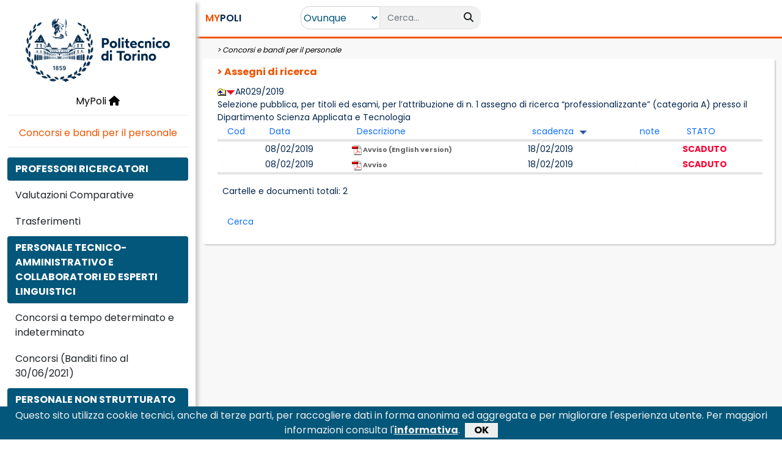

--- FILE ---
content_type: text/html
request_url: https://www.swas.polito.it/services/concorsi/assric.asp?id_documento_padre=164043&ordina=scadenza
body_size: 8412
content:
<!DOCTYPE html>
<html xmlns="http://www.w3.org/1999/xhtml" lang="it-IT">
<head>
	
	<!--[#HEADER_START#]-->
        <!-- Required meta tags 
        <meta charset="utf-8">-->
		<meta charset="iso-8859-1">
        <meta name="author" content="Politecnico di Torino">
        <meta name="copyright" content="Politecnico di Torino">
        <meta name="apple-mobile-web-app-title" content="Titolo">
        <meta name="viewport" content="width=device-width, initial-scale=1">
        <meta http-equiv="X-UA-Compatible" content="IE=edge">
        <!--Js GOOGLE Analytics e PINGDOM-->
        <script type="text/javascript" src="/_library/google.js"></script>
        <!--CSS Bootstrap-->
        <link href="https://cdn.jsdelivr.net/npm/bootstrap@5.0.1/dist/css/bootstrap.min.css" rel="stylesheet" integrity="sha384-+0n0xVW2eSR5OomGNYDnhzAbDsOXxcvSN1TPprVMTNDbiYZCxYbOOl7+AMvyTG2x" crossorigin="anonymous">
        <!--Font Awesome-->
        <script src="https://kit.fontawesome.com/6770daa39f.js" crossorigin="anonymous"></script>
        <!--CSS Nostro-->
        <link href="/_site/SwasTemplate2022/Css/Master.css?update=16122021" rel="stylesheet" />
        <link href="/_site/SwasTemplate2022/Css/Style.css?update=16122021" rel="stylesheet" />
         <!--JQuery-->
        <script src="https://code.jquery.com/jquery-3.6.0.js" integrity="sha256-H+K7U5CnXl1h5ywQfKtSj8PCmoN9aaq30gDh27Xc0jk=" crossorigin="anonymous"></script>
        <!--Js Autocomplete barra di ricerca-->
        <script src="/_site/SwasTemplate2022/Js/AutoComplete.js?update=16062022"></script>
		
		<!--Js CookieBar-->
		<script src="/_site/SwasTemplate2022/Js/CookieBar.js?update=09062022"></script>
		<!--CSS Cookiebar-->
		<link href="/_site/SwasTemplate2022/Css/jquery.cookiebar.css?update=09062022" rel="stylesheet" />		
		
        <title>Assegni di ricerca</title>
        <!--[#HEADER_END#]-->
	
	<!--Font Poppins-->
	<link href="https://fonts.googleapis.com/css2?family=Poppins:wght@400;500;600;700;800;900&display=swap" rel="stylesheet">
	
    <link href="/_site/bootstrap/css/generico.css?update=30102017v1" rel="stylesheet" type="text/css">
    <link href="/_site/bootstrap/css/interna2022.css?update=30102017v2" rel="stylesheet"  type="text/css">
    <link href="/_site/bootstrap/css/colori.css?update=30102017v1" rel="stylesheet" type="text/css">
    
    <link href="/images/_site/Show_TableDef.css" type="text/css" rel="stylesheet">
    
	<!--se nelle pagine interne ci sono dei custom js o css-->
	
    	
	

<script type="text/javascript">

/* -------------------------------- */	
function getDataReturnTextNativo(url, callback)
{ 
	
  var XMLHttpRequestObject = false; 

  if (window.XMLHttpRequest) {
    XMLHttpRequestObject = new XMLHttpRequest();
  } else if (window.ActiveXObject) {
    XMLHttpRequestObject = new 
     ActiveXObject("Microsoft.XMLHTTP");
  }

  if(XMLHttpRequestObject) {
    XMLHttpRequestObject.open("GET", url); 
    XMLHttpRequestObject.onreadystatechange = function() 
    {       
	  if (XMLHttpRequestObject.readyState == 4 && 
		XMLHttpRequestObject.status == 200 ) { 
	   /* alert('ok'+XMLHttpRequestObject.responseText);*/
		  callback(XMLHttpRequestObject.responseText); 
		  delete XMLHttpRequestObject;
		  XMLHttpRequestObject = null;
	  } 	  
    } 
    XMLHttpRequestObject.send(null); 
  }
}




    function popup(url) {
        floating = window.open(url, 'passaggio', 'toolbar=no,location=no,alwaysRaised=yes,z-lock=yes,resizable=no,status=yes,menubar=no,scrollbars=yes,width=359,height=346,screenX=435,screenY=0,left=435,top=0');
        floating.focus();
    }

    function popup_param(url, width, height) {
        floating = window.open(url, 'passaggio', 'toolbar=no,location=no,alwaysRaised=yes,z-lock=yes,resizable=no,status=yes,menubar=no,scrollbars=yes,width=' + width + ',height=' + height + ',screenX=435,screenY=350,left=435,top=0');
        floating.focus();
    }

    function popupwindow(url) {
        floating = window.open(url, 'nuovapopup', '');
        floating.focus();
    }
</script>    
	
	
	
	
		
		
	
</head>
    
    		



<body>
	
	

	
	<!--[#BODY1_START#]-->
	<div class="offcanvas offcanvas-start" tabindex="-1" id="offcanvas_Menu">
		<div class="offcanvas-header">
			<a href="https://www.polito.it/" title="Home Polito">
				<!-- <img id="img_logopoli" src="" style="width:180px" alt="Home Polito" />-->
			</a>
			
			<button type="button" class="btn-close text-reset" data-bs-dismiss="offcanvas" aria-label="Close"></button>
		</div>
		<div class="offcanvas-body">

			<div class="text-center">
				<!--<a class="LinkMenu" href="/intra/dotnet/MyPoli/Default.aspx">-->
				<a class="LinkMenu" href="https://mypoli.polito.it/MyPoli/Default.aspx">				
					MyPoli
					<i class="fas fa-home"></i>
				</a>
			</div>

			<hr class="Separator" />

			<div class="text-center">
				<a class="LinkHomeApplicazione" href="Concorsi e bandi per il personale">
					Concorsi e bandi per il personale						
				</a>
			</div>

			<div class="Contesto">
				
			</div>

			<hr class="Separator" />

			<!--[#BODY1_END#]-->
			<ul class="nav"><li class="nav-item col-12"><span class="btn w-100 MenuItem MenuItemActive" aria-current="page" ><div class="row"><div class="col-12"><span>PROFESSORI RICERCATORI</span></div></div></span></li><li class="nav-item col-12"><a class="btn w-100 MenuItem" aria-current="page" href="https://careers.polito.it/default.aspx?qualificaAggr=DO""><div class="row"><div class="col-12"><span>Valutazioni Comparative</span></div></div></a></li><li class="nav-item col-12"><a class="btn w-100 MenuItem" aria-current="page" href="https://careers.polito.it/default.aspx?qualifica=RU""><div class="row"><div class="col-12"><span>Trasferimenti</span></div></div></a></li><li class="nav-item col-12"><span class="btn w-100 MenuItem MenuItemActive" aria-current="page" ><div class="row"><div class="col-12"><span>PERSONALE TECNICO-AMMINISTRATIVO E COLLABORATORI ED ESPERTI LINGUISTICI</span></div></div></span></li><li class="nav-item col-12"><a class="btn w-100 MenuItem" aria-current="page" href="https://careers.polito.it/default.aspx?qualificaAggr=TA""><div class="row"><div class="col-12"><span>Concorsi a tempo determinato e indeterminato</span></div></div></a></li><li class="nav-item col-12"><a class="btn w-100 MenuItem" aria-current="page" href="/services/concorsi/persta.asp""><div class="row"><div class="col-12"><span>Concorsi (Banditi fino al 30/06/2021)</span></div></div></a></li><li class="nav-item col-12"><span class="btn w-100 MenuItem MenuItemActive" aria-current="page" ><div class="row"><div class="col-12"><span>PERSONALE NON STRUTTURATO</span></div></div></span></li><li class="nav-item col-12"><a class="btn w-100 MenuItem" aria-current="page" href="https://careers.polito.it/default.aspx?qualificaAggr=AR""><div class="row"><div class="col-12"><span>Assegni di Ricerca</span></div></div></a></li><li class="nav-item col-12"><a class="btn w-100 MenuItem" aria-current="page" href="/services/concorsi/collaborazioni.asp""><div class="row"><div class="col-12"><span>Collaborazioni esterne</span></div></div></a></li><li class="nav-item col-12"><a class="btn w-100 MenuItem" aria-current="page" href="/services/concorsi/incdid.asp""><div class="row"><div class="col-12"><span>Bandi per l'attribuzione di incarichi didattici</span></div></div></a></li><li class="nav-item col-12"><a class="btn w-100 MenuItem" aria-current="page" href="/services/concorsi/relatori.asp""><div class="row"><div class="col-12"><span>Selezioni per incarichi di relatore a convegni/seminari</span></div></div></a></li><li class="nav-item col-12"><a class="btn w-100 MenuItem" aria-current="page" href="/services/concorsi/fidcon.asp""><div class="row"><div class="col-12"><span>Consigliera/e di fiducia</span></div></div></a></li><li class="nav-item col-12"><span class="btn w-100 MenuItem MenuItemActive" aria-current="page" ><div class="row"><div class="col-12"><span></span></div></div></span></li><li class="nav-item col-12"><a class="btn w-100 MenuItem" aria-current="page" href="http://www.polito.it/ateneo/documenti/?id_documento_padre=123892""><div class="row"><div class="col-12"><span>Norme e Regolamenti per il personale </span></div></div></a></li></ul>
			<!--[#BODY2_START#]-->

		</div>
	</div>
	
	
	
	<div class="container-fluid FullHeight">
		<div class="row FullHeight">
			<div id="Menu" class="d-none d-xl-block col-xxl-2 col-xl-3 Menu">
				<div class="text-center">
					<div id="Logo">
						<a href="https://www.polito.it/" title="Home Polito">
							<img id="img_logopoli2" src="" class="img-fluid" width="80%" alt="Home Polito" />
						</a>
					</div>

					<!--<a class="LinkMenu" href="https://mypoli.polito.it/MyPoli/Default.aspx">-->
					<a class="LinkMenu" href="https://mypoli.polito.it/MyPoli/Default.aspx">
						MyPoli
						<i class="fas fa-home"></i>
					</a>
				</div>

				<hr class="Separator" />
	
     			<div class="text-center">
					<a class="LinkHomeApplicazione" href="/services/concorsi/default.asp">
						Concorsi e bandi per il personale
					</a>
				</div>

                <div class="Contesto">					
					
				</div>
                
                <hr class="Separator" />
                
                <!--[#BODY2_END#]-->
				<ul class="nav"><li class="nav-item col-12"><span class="btn w-100 MenuItem MenuItemActive" aria-current="page" ><div class="row"><div class="col-12"><span>PROFESSORI RICERCATORI</span></div></div></span></li><li class="nav-item col-12"><a class="btn w-100 MenuItem" aria-current="page" href="https://careers.polito.it/default.aspx?qualificaAggr=DO""><div class="row"><div class="col-12"><span>Valutazioni Comparative</span></div></div></a></li><li class="nav-item col-12"><a class="btn w-100 MenuItem" aria-current="page" href="https://careers.polito.it/default.aspx?qualifica=RU""><div class="row"><div class="col-12"><span>Trasferimenti</span></div></div></a></li><li class="nav-item col-12"><span class="btn w-100 MenuItem MenuItemActive" aria-current="page" ><div class="row"><div class="col-12"><span>PERSONALE TECNICO-AMMINISTRATIVO E COLLABORATORI ED ESPERTI LINGUISTICI</span></div></div></span></li><li class="nav-item col-12"><a class="btn w-100 MenuItem" aria-current="page" href="https://careers.polito.it/default.aspx?qualificaAggr=TA""><div class="row"><div class="col-12"><span>Concorsi a tempo determinato e indeterminato</span></div></div></a></li><li class="nav-item col-12"><a class="btn w-100 MenuItem" aria-current="page" href="/services/concorsi/persta.asp""><div class="row"><div class="col-12"><span>Concorsi (Banditi fino al 30/06/2021)</span></div></div></a></li><li class="nav-item col-12"><span class="btn w-100 MenuItem MenuItemActive" aria-current="page" ><div class="row"><div class="col-12"><span>PERSONALE NON STRUTTURATO</span></div></div></span></li><li class="nav-item col-12"><a class="btn w-100 MenuItem" aria-current="page" href="https://careers.polito.it/default.aspx?qualificaAggr=AR""><div class="row"><div class="col-12"><span>Assegni di Ricerca</span></div></div></a></li><li class="nav-item col-12"><a class="btn w-100 MenuItem" aria-current="page" href="/services/concorsi/collaborazioni.asp""><div class="row"><div class="col-12"><span>Collaborazioni esterne</span></div></div></a></li><li class="nav-item col-12"><a class="btn w-100 MenuItem" aria-current="page" href="/services/concorsi/incdid.asp""><div class="row"><div class="col-12"><span>Bandi per l'attribuzione di incarichi didattici</span></div></div></a></li><li class="nav-item col-12"><a class="btn w-100 MenuItem" aria-current="page" href="/services/concorsi/relatori.asp""><div class="row"><div class="col-12"><span>Selezioni per incarichi di relatore a convegni/seminari</span></div></div></a></li><li class="nav-item col-12"><a class="btn w-100 MenuItem" aria-current="page" href="/services/concorsi/fidcon.asp""><div class="row"><div class="col-12"><span>Consigliera/e di fiducia</span></div></div></a></li><li class="nav-item col-12"><span class="btn w-100 MenuItem MenuItemActive" aria-current="page" ><div class="row"><div class="col-12"><span></span></div></div></span></li><li class="nav-item col-12"><a class="btn w-100 MenuItem" aria-current="page" href="http://www.polito.it/ateneo/documenti/?id_documento_padre=123892""><div class="row"><div class="col-12"><span>Norme e Regolamenti per il personale </span></div></div></a></li></ul>
				<!--[#BODY3_START#]-->
               
			</div>
                
			<div id="Main" class="col-xxl-10 col-xl-9  container-fluid Main">
				
				<div id="Header" class="row">
					<div id="HeaderLeft" class="col-6 col-md-3 col-lg-2">

						<button type="button" id="ButtomHamburger" class="btn  d-xl-none" data-bs-toggle="offcanvas" data-bs-target="#offcanvas_Menu" aria-controls="offcanvas_Menu">
							<i class="fas fa-bars"></i>
						</button>

						<h5 id="MyPoliTitle" class="d-inline ms-1 ms-xxl-3">
							<!--<a href="https://mypoli.polito.it/MyPoli/Default.aspx">-->
							<a href="https://mypoli.polito.it/MyPoli/Default.aspx">							
								<span class="ColorOrange">MY</span>POLI
							</a>
						</h5>
					</div>

					<!--VISIBILE SOLO NEL VIEWPORT XS-->
					<div class="col-6 text-end d-sm-none">

					<!--[#BODY3_END#]-->
					<!--pannello (Office 365) vista small -->
						
						
					<!--[#BODY4_START#]-->

					</div>

                    <div class="col-xl-4 col-md-12 text-center">

                        <div id="SearchGroup" class="input-group">
                            <select id="ddl_AmbitoRicercaMyPoli" class="d-inline SearchSelect" onchange="return ChangeAmbitoMyPoliSearch()">
                                <option value="OVUNQUE">Ovunque</option>
								
                                <option value="RUBRICA">Rubrica</option>
                            </select>
                            <input id="txt_BarraRicercaMyPoli" type="text" class="form-control border-end-0 border SearchBox" placeholder="Cerca..."/>
                            <span class="input-group-append">
                                <button id="btn_RicercaMyPoli" type="button" class="btn SearchIcon" title="Effettua la ricerca" disabled="disabled" onclick="return MyPoliSearch()">
                                    <i class="fa fa-search"></i>
                                </button>
                            </span>
                        </div>

                    </div>
                    <div class="col-xl-6 text-center text-xl-end d-none d-sm-block">

                    <!--[#BODY4_END#]-->
                    <!-- pannello  (Office 365) vista full -->
						
						
                    <!--[#BODY5_START#]-->

                	</div>

                <!--POPUP DELLE NOTIFICHE-->
					<div class="modal fade" id="modal_NotificheAttivita" tabindex="-1" role="dialog" aria-labelledby="title_ElencoNotificheAttivita" aria-hidden="true">
						<div class="modal-dialog">
							<div class="modal-content">
								<div class="modal-header">
									<h5 class="modal-title" id="title_ElencoNotificheAttivita">Elenco notifiche</h5>
									<button type="button" class="btn-close" data-bs-dismiss="modal" aria-label="Chiudi"></button>
								</div>
								<div class="modal-body">
									<!--[#BODY5_END#]-->
									<div class="list-group list-group-flush">
										<div id="elencoNotifiche"></div>
									</div>
									<!--[#BODY6_START#]-->
								</div>
								<div class="modal-footer">
									<button type="button" class="btn ButtonActive col-12 Margin0" data-bs-dismiss="modal">Chiudi</button>
								</div>
							</div>
						</div>
					</div>

				</div>
				
				
				<div id="Content" class="col-12">
					<div id="Breadcrumb">
						<!--[#BODY6_END#]-->
						
						
							
						<!-- TITOLO SOTTO SEZIONE/APPLICAZIONE -->	
						
							&nbsp;&gt;&nbsp;<a href="/services/concorsi/default.asp">Concorsi e bandi per il personale</a>
						 

						<!-- TITOLO PAGINA -->
						
						<!--[#BODY7_START#]-->
					</div>
					
					<div class="BoxWithPadding">
						<div class="col-12">
							<span class="Title Padding0">
								<!--[#BODY7_END#]-->
															
										&nbsp;&gt;&nbsp;Assegni di ricerca
								<!--[#BODY8_START#]-->
							</span>
						</div>

						<!--[#BODY8_END#]-->
						
						<!--[#BODY9_START#]-->
						
						
					

					
                   
                  <table width="100%"  border="0"  cellpadding="0" cellspacing="0" bgcolor=""  ><tr valign="middle" ><td width="1"></td><td></td><td></td></tr><tr valign="top" ><td  valign="top" height="30" ><br />&nbsp;</td><td bgcolor="#FFFFFF"></td><td bgcolor="#FFFFFF" valign="top" width="100%" ><a href="/services/concorsi/assric.asp?id_documento_padre=162819"><img src="/images/browse/folder-up.gif" border="0" alt="UP" /></a><a href="/services/concorsi/assric.asp?id_documento_padre=164043"><img src="/images/browse/downred.gif" border="0" alt="Ordina per.." /></a><font class="polit3swas" >AR029/2019</font><br />Selezione pubblica, per titoli ed esami, per l’attribuzione di n. 1 assegno di ricerca “professionalizzante” (categoria A) presso il Dipartimento Scienza Applicata e Tecnologia<table width="100%" border="0" cellpadding="2" cellspacing="0" bgcolor="" ><tr ><td  height="20" ></td><td class="headbrowse" align="left"  valign="bottom" height="20" >&nbsp; <a href="/services/concorsi/assric.asp?id_documento_padre=164043&amp;ordina=Cod" >Cod</a></td><td class="headbrowse" align="left"  valign="bottom" height="20" >&nbsp; <a href="/services/concorsi/assric.asp?id_documento_padre=164043&amp;ordina=Data" >Data</a></td><td class="headbrowse" align="left"  valign="bottom" height="20" >&nbsp; <a href="/services/concorsi/assric.asp?id_documento_padre=164043&amp;ordina=Descrizione" >Descrizione</a></td><td class="headbrowse" align="left"  valign="bottom" height="20" >&nbsp; <a href="/services/concorsi/assric.asp?id_documento_padre=164043&amp;ordina=scadenza" >scadenza</a>&nbsp;&nbsp;<img src="/images/browse/down_arrow.gif" border="0" alt="Ordinato per SCADENZA" /></td><td class="headbrowse" align="left"  valign="bottom" height="20" >&nbsp; <a href="/services/concorsi/assric.asp?id_documento_padre=164043&amp;ordina=note" >note</a></td><td class="headbrowse" align="left"  valign="bottom" height="20" >&nbsp; <a href="/services/concorsi/assric.asp?id_documento_padre=164043&amp;ordina=STATO" >STATO</a></td></tr><tr align="center"  bgcolor="#E5E5E5"><td class="browse_separatore" height="1" colspan="7" valign="top"  ></td></tr><tr class="hrowbrowse"  ><td></td><td><img alt="" width="1" src="/images/browse/LINEA2.GIF" /><font class=hhmenu></font></td><td><img alt="" width="1" src="/images/browse/LINEA2.GIF" />08/02/2019</td><td><a  target="_blank" class="politable" href="/dotnet/WMHandler/download_doc.ashx?id=164089"><IMG SRC=/images/browse/icone/pdf.png                                                                           BORDER=0>&nbsp;Avviso (English version)<br><font class=hhmenu></font></a></td><td><img alt="" width="1" src="/images/browse/LINEA2.GIF" />18/02/2019</td><td><img alt="" width="1" src="/images/browse/LINEA2.GIF" />&nbsp;<B></B>&nbsp;</td><td><img alt="" width="1" src="/images/browse/LINEA2.GIF" /><FONT COLOR=#FF0033><B>SCADUTO</B></FONT></td></tr><tr class="rowbrowse" ><td></td><td><img alt="" width="1" src="/images/browse/LINEA2.GIF" /><font class=hhmenu></font></td><td><img alt="" width="1" src="/images/browse/LINEA2.GIF" />08/02/2019</td><td><a  target="_blank" class="politable" href="/dotnet/WMHandler/download_doc.ashx?id=164044"><IMG SRC=/images/browse/icone/pdf.png                                                                           BORDER=0>&nbsp;Avviso <br><font class=hhmenu></font></a></td><td><img alt="" width="1" src="/images/browse/LINEA2.GIF" />18/02/2019</td><td><img alt="" width="1" src="/images/browse/LINEA2.GIF" />&nbsp;<B></B>&nbsp;</td><td><img alt="" width="1" src="/images/browse/LINEA2.GIF" /><FONT COLOR=#FF0033><B>SCADUTO</B></FONT></td></tr><tr align="center" bgcolor="#E5E5E5"><td  class="browse_separatore" height="1" colspan="7" valign="top" ></td></tr><tr align="center" ><td></td><td class="footerbrowse" colspan="6" align="left"  style="line-height:50px;">Cartelle e documenti totali: 2<br />&nbsp;&nbsp;<a class="browse_btn" href="/services/concorsi/assric.asp?ID=164043&amp;ACTION=1&amp;RITORNO=%2Fservices%2Fconcorsi%2Fassric%2Easp%3Fid%5Fdocumento%5Fpadre%3D164043%26amp%3Bordina%3Dscadenza" >Cerca</a></td></tr></table></td></tr></table>


					</div>
				</div>
			</div>     
		</div>
	</div>




 <!--JS Bootstrap-->
        <script src="https://cdn.jsdelivr.net/npm/bootstrap@5.0.1/dist/js/bootstrap.bundle.min.js" integrity="sha384-gtEjrD/SeCtmISkJkNUaaKMoLD0//ElJ19smozuHV6z3Iehds+3Ulb9Bn9Plx0x4" crossorigin="anonymous"></script>

        
		<script language="javascript">
				$(document).ready(function() {
					if(window.location.hostname=='mypoli.polito.it' || window.location.hostname=='www.swas.polito.it') 
					{
						$("#img_logopoli").attr("src","/_site/SwasTemplate2022/Image/LogoPoli.svg");
						$("#img_logopoli2").attr("src","/_site/SwasTemplate2022/Image/LogoPoli.svg");	
					}
					else
						{
							$("#img_logopoli").attr("src","/_site/SwasTemplate2022/Image/LogoPoli_Test.svg");
							$("#img_logopoli2").attr("src","/_site/SwasTemplate2022/Image/LogoPoli_Test.svg");
						}
					
			//		
				});
		</script>
		<script language="javascript">
            //Funzione al caricamento della pagina
            $(document).ready(function () {
                //Inizializzo la barra di ricerca
				ImpostaMyPoliSearch();
                //Imposto il timer per l'aggiornamento periodico delle info utente
			//var numMinutiTimer =  (#NumMinutiAggiornamentoInfoUtente# *60*1000) + 60000;
				var numMinutiTimer = 60000;
				
				
            });

            //Funzione per aggionare le info dell'utente'
            function AggiornaInfoUtente() {
                var windowWidth = window.matchMedia("(max-width: 576px)"); //Breakpoint X-Small Boostrap
                if (windowWidth.matches) //Sono nella visualizzazione XS...aggiorno le info utente Small
					{						
						$('#btn_AggiornaInfoUtenteSmall').trigger('click'); 	
					}
                    
                else //Non sono nella visualizzazione XS...aggiorno le info utente
					{	
						var matricola = '';
						var NomeUtente = "";
						
						
						//if(!sessionStorage.hasOwnProperty("displayName"))
							//{
								$.ajax({
									type: "GET",
									url: "https://www.swas.polito.it/dotnet/wsOffice365/api/GetGwUser/" + matricola + "/MyPoli",
									contentType: "application/x-www-form-urlencoded"
								}).done(function(data) {							
									sessionStorage.setItem("displayName", data.displayName);     						
										//alert(sessionStorage.getItem("displayName"));
									$('#lbl_NomeUtenteSmall').text(data.displayName);
									$('#lbl_NomeUtente').text(data.displayName);									
								}).fail(function() {	
									sessionStorage.setItem("displayName", "NomeUtente"); 
									$('#lbl_NomeUtenteSmall').text("NomeUtente");
									$('#lbl_NomeUtente').text(NomeUtente);
								});								
							//}
						//else{
							//$('#lbl_NomeUtenteSmall').text(sessionStorage.getItem("displayName"));							
							//alert("giÃ  valorizzato");
						//}
												
						
						//if(!sessionStorage.hasOwnProperty("fotoUtente"))
							//{									
								$.ajax({
									type: "GET",
									url: "https://www.swas.polito.it/dotnet/wsOffice365/api/GetBase64Photo/" + matricola + "/MyPoli",
									contentType: "application/x-www-form-urlencoded"
								}).done(function(data) {	
									sessionStorage.setItem("fotoUtente", data); 
									$('#img_FotoUtenteSmall').attr('src', 'data:image/png;base64,' + data);
									$('#img_FotoUtente').attr('src', 'data:image/png;base64,' + data);
									
								}).fail(function() {	
									sessionStorage.setItem("fotoUtente", matricola+'.jpg'); 
									$('#img_FotoUtenteSmall').attr('src', '/badgeimg/' + sessionStorage.getItem("fotoUtente"));
									$('#img_FotoUtente').attr('src', '/badgeimg/' + sessionStorage.getItem("fotoUtente"));
								});
							//}
						//else{											
						//	$('#img_FotoUtenteSmall').attr('src', 'data:image/png;base64,' + sessionStorage.getItem("fotoUtente"));							
						//	$('#img_FotoUtente').attr('src', 'data:image/png;base64,' + sessionStorage.getItem("fotoUtente"));							
						//}
						
						$.ajax({
							type: "GET",
							url: "https://www.swas.polito.it/dotnet/wsOffice365/api/GetO365InboxInfo/" + matricola + "/MyPoli",
							contentType: "application/x-www-form-urlencoded"
						}).done(function(data) {
							debugger;
							$('#lbl_TotaleMailNonLetteSmall').text(data.UnreadItemCount);
							$('#lbl_TotaleMailNonLette').text(data.UnreadItemCount);							
						}).fail(function() {							
							$('#lbl_TotaleMailNonLetteSmall').text('0');							
							$('#lbl_TotaleMailNonLette').text('0');							
						});
						
						
						$.ajax({
							type: "GET",
							url: "https://www.swas.polito.it/_site/notifiche.asp?matr=" + matricola,
							contentType: "application/x-www-form-urlencoded"
						}).done(function(data) {
							debugger;							
							var myArray = data.split("|||");
							$('#elencoNotifiche').html(myArray[1]);
							$('#lbl_TotaleAttivitaSmall').html(myArray[0]);
							$('#lbl_TotaleAttivita').html(myArray[0]);							
						}).fail(function() {							
							$('#elencoNotifiche').text('');
							$('#lbl_TotaleAttivitaSmall').html('0');
							$('#lbl_TotaleAttivita').html('0');
						});
						
					}
					
            }

            //Funzione per inizializzare la barra di ricerca
            function ImpostaMyPoliSearch() {
                //Imposto 'Applicazioni' come ambito di ricerca
                $("#ddl_AmbitoRicercaMyPoli").val("APPLICAZIONI").change();
                //Svuoto la barra di ricerca
                $('#txt_BarraRicercaMyPoli').val('');
                //Disabilito il pulsante di ricerca
                $("#btn_RicercaMyPoli").prop("disabled", true);
                //Attivo il suggest sulla barra di ricerca
				
					$("#ddl_AmbitoRicercaMyPoli").val("OVUNQUE").change();
				
            }

            //Funzione per cambiare il comportamento della barra di ricerca in base all'ambito di ricerca selezionato
            function ChangeAmbitoMyPoliSearch() {
                var ambitoRicerca = ddl_AmbitoRicercaMyPoli.value
                if (ambitoRicerca != "APPLICAZIONI")
                {
                    //Rimuovo il suggest sulla barra di ricerca
                    $('#txt_BarraRicercaMyPoli').removeClass("autocomplete-field")
                    //Aggiungo l'evento onkeypress che effettua la ricerca su pagine esterne
                    $('#txt_BarraRicercaMyPoli').attr('onkeypress', 'return ClickButton(event,\'btn_RicercaMyPoli\')');
                    //Abilito il pulsante di ricerca
                    $("#btn_RicercaMyPoli").prop("disabled", false);
                }
                else
                {
                    //Aggiungo il suggest sulla barra di ricerca
                    $('#txt_BarraRicercaMyPoli').addClass("autocomplete-field")
                    //Rimuovo l'evento onkeypress
                    $('#txt_BarraRicercaMyPoli').attr('onkeypress', '');
                    //Disabilito il pulsante di ricerca
                    $("#btn_RicercaMyPoli").prop("disabled", true);
                }

            }

            //Funzione per cliccare un determinato pulsante quando viene premuto il tasto Invio
            function ClickButton(e, buttonid) {
                var evt = e ? e : window.event;
                var bt = document.getElementById(buttonid);
                if (bt) {
                    if (evt.keyCode == 13) {
                        bt.click();
                        return false;
                    }
                }
            }

            //Funzione per effettuare la ricerca
            function MyPoliSearch() {
                var ambitoRicerca = ddl_AmbitoRicercaMyPoli.value;
                var testoRicerca = txt_BarraRicercaMyPoli.value;
                switch (ambitoRicerca) {
                    case 'OVUNQUE':
                        window.location.href = 'https://www.polito.it/search/?lang=it&search_placeholder=argomenti+o+persone&q=' + testoRicerca;
                        break;
                    case 'APPLICAZIONI':
                        window.location.href = '/intra/dotnet/MyPoli/RisultatiRicerca.aspx?testoRicerca=' + testoRicerca;
                        break;
                    case 'RUBRICA':
                        window.location.href = '/rubrica/list.asp?lang=it&freetext=' + testoRicerca;
                        break;
                }
                return false;
            }

        </script>

        <!--[#BODY9_END#]-->


</body>
</html>




--- FILE ---
content_type: text/css
request_url: https://www.swas.polito.it/_site/SwasTemplate2022/Css/Style.css?update=16122021
body_size: 3024
content:
html, body {
    height: 100%;
    margin:0;
}

body {
    font-family: 'Poppins', sans-serif !important;
    font-size: 100%;
    color: #04264c;
}

/*Inizio stile classi comuni*/
.ColorOrange {
    color: #ef5400;
}

.ButtonActive, .ButtonActive:hover {
    background-color: #03577A;
    color: #fff
}

.Title {
    color: #ef5400;
    font-weight: bold;
    display: block;
    margin-bottom: 10px;
    padding: 0 15px;
    font-size:16px;
}

.TitleBlu {
    color: #03577A;
    font-weight: bold;
    display: block;
    margin-bottom: 10px;
    padding: 0 15px;
}

.Subtitle {
    color: #03577A;
    font-weight: bold;
    display: block;
    margin-bottom: 5px;
    font-size: 12px;
    text-align: left;
}

.LinkSubtitle {
    color: #03577A;
    font-weight: bold;
    display: block;
    margin-bottom: 5px;
    font-size: 13px;
    text-align: left;
    text-decoration: none;
}

.LinkSubtitle:hover {
    text-decoration: underline;
    color: #03577A;
}

.BoxWithPadding {
    background-color: #fff;
    border-color: #cecece;
    box-shadow: 2px 2px 2px 0px #cecece;
    border-radius: .25rem;
    height: 100%;
    padding:10px 20px;
}

.Padding0 {
    padding: 0 !important;
}

.PaddingLeftRight10 {
    padding: 0 5px;
}

.PaddingTop5 {
    padding-top: 5px;
}

.PaddingBottom5 {
    padding-bottom: 5px;
}

.PaddingBottom10 {
    padding-bottom: 10px;
}

.Margin0 {
    margin: 0;
}

.MarginLeft5 {
    margin-left: 5px;
}

.MarginBottom7 {
    margin-bottom: 7px;
}

.TextJustify {
    text-align: justify;
}

.PanelIndicazioni
{
    padding:0 15px 100px 15px;
    font-size:14px;
    font-style:italic;
}

.FontItalic
{
    font-style:italic;
}

/*Inizio stile link e ul per gli elenchi delle funzionalità all'interno dell'applicazione*/
.ElencoFunzionalita {
    line-height: 25px;
}

.ElencoFunzionalita ul
{
    line-height:30px;
}

.ElencoFunzionalita a {
	font-weight: bold !important;
	text-decoration: none !important;
	color: #337ab7;
}

.ElencoFunzionalita a:hover {
    text-decoration: underline !important;
}

.ElencoFunzionalita .BadgePoli
{
	margin:0 5px;
}

/*Inizio stile GridView Devexpress*/
.GridPoli .card-header, .GridPoli .card-header .dxeBase {
    color: #337ab7 !important;
    font-weight: bold !important;
    font-size: 15px !important;
}

.GridPoli .card-header .dxpnlControl
{
	font:inherit !important;
}

.GridPoli .dxbs-table th, .GridPoli .dxbs-table th a { /*Colore dei nomi di colonna nelle grid*/
    color: #337ab7;
	text-decoration:none;
}

.GridPoli .dxbs-table th a:hover
{
	text-decoration:underline;
}

.GridPoli .dx-dropdown-menu /*Dropdown dei filtri nelle grid*/ {
    font-size: 14px;
}

.GridPoli .btn-link, .btn-link:hover {
    color: #337ab7;
	opacity:1 !important;
}

.GridPoli .page-item.active .page-link {
    background-color: #337ab7;
}

.GridPoli .dropdown-item.active, .dropdown-item:active {
    background-color: #337ab7;
}

.GridPoli button.active {
    background-color: #e0a800 !important;
}

/*Inizio stile FormLayout Devexpress*/
.FormPoli .card-header{
	color: #337ab7 !important;
    font-weight: bold;
    font-size: 15px;
}

.FormPoli .dxbs-fl-gd
{
	padding:0;
}

.FormPoliDettaglioSmall .dxbs-fl-gd {
    margin-bottom: 0;
}

.FormPoliDettaglioSmall .card {
    margin-bottom: 0;
    border-bottom: none;
    border-bottom-left-radius: 0;
    border-bottom-right-radius: 0;
}

.FormPoliDettaglioSmall .dxbs-form-group, .FormPoliDettaglioEsteso .dxbs-form-group
{
	margin-bottom:0;
}

.FormPoliDettaglioEsteso .accordion-item {
    border-radius: 0 !important;
    border-top: none;
}


.FormPoliDettaglioEsteso .accordion-button {
    background: none;
    font-weight: normal;
    box-shadow: none;
    color: #337ab7;
    padding: 0.75rem 1rem;
}

.FormPoliDettaglioEsteso .accordion-button:hover span {
    text-decoration:underline;
}

/*Inizio stile Tab Devexpress*/
.TabsPoli {
}

.TabsPoli a {
	text-decoration: none !important;
	color: steelblue !important;
}

.TabsPoliActive {
    font-weight: bold !important;
    color: steelblue !important;
}

.TabsPoliActive a, .TabsPoliActive a:hover {
	font-weight: bold;
	text-decoration: none;
}

/*Inizio stile Accordion Devexpress */

.AccordionPoli .accordion-item {
    margin-bottom:15px;
	border:1px solid rgba(0, 0, 0, 0.125) !important;
}

.AccordionPoli .accordion-header .accordion-button {
    background-color: #f8f8f8;
    color: #337ab7 !important;
}

.AccordionPoli .accordion-header .accordion-button:not(.collapsed)
{
	font-weight:bold;
}

.AccordionPoli .accordion-body {
    padding:10px 15px !important;
}

/*Inizio stile Popup Devexpress...lo applico solo ai popup dentro content*/
#Content .modal-header {
    color: #337ab7;
    font-weight: bold;
    padding: 10px !important;
    font-size: 15px;
}

#Content .modal-header .close-btn {
    margin: 0 !important;
	color:#337ab7 !important;
	text-decoration:none !important;
}

#Content .modal-body {
    padding: 15px 10px !important;
}

#Content .modal-body .row {
    padding-top: 5px !important;
}

/*Media query per la risoluzione dello schermo dal viewport medium in avanti*/
@media (min-width: 768px) {

    .modal-dialog { /*Larghezza massima dei popup*/
        max-width: 650px;
    }
}

/*Ridefinisco i colori dei bottoni bootstrap...così non cambiano anche se aggiorniamo Boostrap*/
.btn-primary, .btn-primary:hover, .btn-primary:focus 
{
	background:none;
	background-color:#007bff;
	color: #fff;
    border-color: #007bff;
}

.btn-primary:focus
{
	box-shadow: #007bff 0px 0px 0px 0.1rem;
}

.btn-secondary, .btn-secondary:hover, .btn-secondary:focus {
	background:none;
	background-color: #5a6268;
    color: #fff;
    border-color: #5a6268;
}

.btn-secondary:focus {
    box-shadow: #5a6268 0px 0px 0px 0.1rem;
}

.btn-success, .btn-success:hover, .btn-success:focus {
	background:none;
    background-color: #28a745;
    color: #fff;
    border-color: #28a745;
}

.btn-success:focus {
    box-shadow: #28a745 0px 0px 0px 0.1rem;
}

.btn-danger, .btn-danger:hover, .btn-danger:focus {
	background:none;
	background-color: #dc3545;
    color: #fff;
    border-color: #dc3545;
}

.btn-danger:focus {
    box-shadow: #dc3545 0px 0px 0px 0.1rem;
}

.btn-warning, .btn-warning:hover, .btn-warning:focus {
	background:none;
	background-color: #e0a800;
    color: #fff;
    border-color: #e0a800;
}

.btn-warning:focus {
    box-shadow: #e0a800 0px 0px 0px 0.1rem;
}

.btn-info, .btn-info:hover, .btn-info:focus {
	background:none;
    background-color: #5bc0de;
    color: #fff;
    border-color: #5bc0de;
}

.btn-info:focus
{
	box-shadow: #5bc0de 0px 0px 0px 0.1rem;
}

.btn-light, .btn-light:hover, .btn-light:focus {
	background:none;
	background-color: #e2e6ea;
    color: #212529;
    border-color: #e2e6ea;
}

.btn-light:focus {
    box-shadow: #e2e6ea 0px 0px 0px 0.1rem;
}

.btn-dark, .btn-dark:hover, .btn-dark:focus {
	background:none;
	background-color: #23272b;
    color: #fff;
    border-color: #23272b;
}

.btn-dark:focus {
    box-shadow: #23272b 0px 0px 0px 0.1rem;
}

.btn-link, .btn-link:hover, .btn-link:focus {
	background:none;
	background-color: transparent;
    color: #0056b3;
    border-color: transparent;
}

.btn-link:focus {
    box-shadow: transparent 0px 0px 0px 0.1rem;
}

/*Ridefinisco il font-size dei bottoni e dei controlli form (textbox etc.)*/
.btn-primary,.btn-secondary,.btn-success,.btn-danger,.btn-warning,.btn-info,.btn-light,.btn-dark,.btn-link {
    font-size: 14px;
}

.form-control
{
	font-size:14px;
}

/*Inizio stile icone */
.IconQuestion
{
	color:#5bc0de;
	font-size:3em;
	margin-right:10px;
	display:block;
}

.IconDanger {
	color: #dc3545;
	font-size: 3rem;
	margin-right:10px;
	display:block;
}

.IconSuccess {
	color: #218838;
	font-size: 3rem;
	margin-right:10px;
	display:block;
}

.IconWarning {
	color: #ffc107;
	font-size: 3rem;
	margin-right:10px;
	display:block;
}

.IconInfo {
	color: #5bc0de;
	font-size: 3rem;
	margin-right:10px;
	display:block;
}

.IconLight {
	color: #e2e6ea;
	font-size: 3rem;
	margin-right:10px;
	display:block;
}

.IconQuestionSmall
{
	color:#5bc0de;
	font-size: 1.5 rem;
	margin:0 5px;
}

.IconDangerSmall {
	color: #dc3545;
	font-size: 1.5rem;
	margin:0 5px;
}

.IconSuccessSmall {
	color: #218838;
	font-size: 1.5rem;
	margin:0 5px;
}

.IconWarningSmall {
	color: #ffc107;
	font-size: 1.5rem;
	margin:0 5px;
}

.IconInfoSmall {
	color: #5bc0de;
	font-size: 1.5rem;
	margin:0 5px;
}

.IconLightSmall {
	color: #e2e6ea;
	font-size: 1.5rem;
	margin:0 5px;
}

/*Inizio stile badge*/ 
.BadgePoli
{
	border-radius: 10px;
	padding: 3px 5px;
	background-color: #ef5400;
	color:#fff;
	font-weight:700;
	font-size:1em;
}

/*Inizio stile per i wizard (in qualsiasi formato grafico)*/
.WizardStepActive {
    background-color: #007bff !important;
    color: #fff !important;
}

.WizardStepDone {
    background-color: #28a745 !important;
    color: #fff !important;
}

.WizardStepToDo {
    background-color: #e2e6ea !important;
    color: #000 !important;
}

/*Classi per lo usercontrol di Rating*/
.ContainerRatingStelle {
	display: grid;
	width: 100%;
	align-items: center;
	justify-content: center;
	margin-bottom: 10px;
	unicode-bidi: bidi-override;
	direction: rtl;
}

.ContainerRatingStelle .Stella {
	cursor: pointer;
}

.ContainerRatingStelle .Stella:hover span,.ContainerRatingStelle .Stella:hover ~ .Stella span {
	color: orange;
	opacity:0.3;
}

.StellaChecked {
	color: orange;
}



--- FILE ---
content_type: text/css
request_url: https://www.swas.polito.it/_site/bootstrap/css/generico.css?update=30102017v1
body_size: 8955
content:
html {
    font-size: 100%;
    -webkit-text-size-adjust: 100%;
    -ms-text-size-adjust: 100%;
}


.maxWidthSwas {
    max-width:1400px;

}

a {
    text-decoration: none;
    outline: none;
}

    a:hover {
        text-decoration: underline;
    }

    a:focus, input[type=image]:focus {
        outline-width: 2px;
        outline-style: solid;
        outline-offset: 0px;
    }

li.langs > span abbr,
li.langs > a abbr {
    outline: none;
    /* 	border:none; */
    text-decoration: none;
}

li.langs > span abbr {
    cursor: auto;
}

li.langs > a abbr {
    cursor: pointer;
}

input#cerca,
input#collapseCerca {
    border: 1px solid #ccc;
}

input#cerca {
    font-size: 12px;
}

#main > #tool > .navbar {
    border-radius: 0;
    border: 0px;
    min-height: auto;
    margin-top: 0px;
    margin-bottom: 0px;
}

.divider-vertical:after {
    content: '|';
}

.divider-vertical {
    border: 0px;
    padding: 0px;
    margin: 0px;
    font-size: 18px;
    margin-top: -1px;
}

#skip,
.skip,
.hidden {
    font-size: 120%;
    position: fixed;
    z-index: 9999;
    left: -999em;
    top: 0;
    width: 100%;
    padding: 0px;
    margin: 0;
    text-align: center;
    box-sizing: content-box;
}

ul.skip, ul#skip {
    list-style: outside none;
}

#skip li,
.skip li {
    list-style-type: none;
}

#skip a,
a.skip,
.skip a,
label.skip {
    position: absolute;
    left: -999em;
    overflow: hidden;
    top: 0;
    box-sizing: content-box;
}

label.skip {
    width: 0;
    height: 0;
}

#skip a:focus, #skip a:active,
a.skip:focus, a.skip:active,
.skip a:focus, .skip a:active {
    text-align: center;
    position: absolute;
    left: 999em;
    width: 100%;
    height: 1em;
    padding: 0.6em 0;
    line-height: 1em;
    font-weight: bold;
    text-decoration: none;
    color: #fff;
    background: #333;
    background: -moz-linear-gradient(top, #333 0%, #2b2b2b 100%);
    background: -webkit-gradient(linear, left top, left bottom, color-stop(0%, #333), color-stop(100%, #2b2b2b));
    background: -webkit-linear-gradient(top, #333 0%, #2b2b2b 100%);
    background: -o-linear-gradient(top, #333 0%, #2b2b2b 100%);
    background: -ms-linear-gradient(top, #333 0%, #2b2b2b 100%);
    background: linear-gradient(top, #333 0%, #2b2b2b 100%);
}

#container {
    text-align: left;
}

#bandaTestata {
    background-color: #003576;
    width: 100%;
    margin: 0px;
    padding: 0px;
    border: 0px;
    font-size: 11pt;
    font-family: Arial;
    border-bottom: 10px solid #2d8900;
}

#header {
    /*background: url(../testata_menu_aperto.jpg);*/
    background-repeat: no-repeat;
    background-color: #003576;
    background-position: right top;
    font-size: 11pt;
    font-family: Arial;
}

@media (max-width: 991px) {
    #bandaTestata {
        border-bottom: 0;
    }

    #main > .row > #bandaTestata > #header {
        background-image: none;
    }

    #main > .row > #banda_colorata {
        background-color: transparent;
    }

    #menuTopNav > #MenuTop {
        margin-left: 0px;
        margin-right: 0px;
    }

    #banner > #titolo_wrapper {
        height: auto;
        min-height: 104px;
        float: left;
        text-align: left;
        position: static;
        display: table;
    }

        #banner > #titolo_wrapper > #titolo_position {
            position: static;
            display: table-cell;
            text-align: left;
            vertical-align: middle;
            font-size: 66%;
        }
}

@media (min-width: 1000px) {
    #banner {
        padding: 0px;
        border: 0px;
        margin: 0px;
    }
}

#banner {
    font-size: 11pt;
    font-family: Arial;
}

#logo {
    padding-top: 6px;
    padding-bottom: 6px;
    padding-left: 0px;
    color: #fff;
    position: relative;
}

    #logo img.logo_poli_mobile_small {
        width: 100%;
        min-width: 176px;
        max-width: 233px;
        min-height: 58px;
        height: auto;
    }

    #logo img.overlay_test {
        width: 60%;
        height: auto;
        position: absolute;
        top: 10px;
        left: 35px;
    }

@media (max-width: 991px) {
    #bandaTestata,
    #banner {
        padding: 0px;
        height: 104px;
    }

    #logo {
        padding-left: 5px;
    }

        #logo img.overlay_test {
            width: 60%;
            height: auto;
            max-height: 88px;
            top: 0px;
            left: 0px;
        }
}

@media (max-width: 767px) {
    #bandaTestata,
    #banner {
        padding: 0px;
        /*height:88px;*/
        height: auto;
        min-height: 70px;
    }

    #logo {
        padding-left: 5px;
    }

        #logo img.overlay_test {
            width: 60%;
            height: auto;
            max-height: 58px;
            top: 10px;
            left: 20px;
        }
}

/*#tool,
#tool * {*/
#tool,
#tool .navbar,
#tool div > ul,
#tool div > ul > li,
#tool div > ul > li > a,
#tool #login > a > span,
#tool .tool-search > a,
#tool .tool-search > a > span,
#tool .tool-search > span {
    line-height: 32px;
    height: 32px;
    min-height: 32px;
}

#tool {
    display: block;
    background-color: #eee;
    color: #003576;
}

    /*@media screen and (max-width:999px){
	#tool{
		height:32px;
	}
}*/

    #tool .navbar {
        font-size: 14px;
        border: 0px;
        /* 	min-height:32px; */
        /* 	line-height:32px; */
        margin-bottom: 0px;
    }

        #tool .navbar ul li a, #tool .navbar ul li ul li a {
            color: #003576;
            float: left;
        }

        #tool .navbar ul li:hover > a, #tool .navbar ul li:active > a {
            text-decoration: underline;
        }

        #tool .navbar ul li ul {
            background-color: #fff;
        }

            #tool .navbar ul li ul li a:hover {
                text-decoration: underline;
                background-color: #eeeeee;
                color: #003576;
            }

        #tool .navbar ul.dropdown-menu {
            z-index: 1001;
        }

    #tool > .pull-right > div.pull-left {
        margin: 0 0px 0 14px;
    }

    /*#tool > div {
	height:32px;
}*/
    #tool .navbar li.langs span.active {
        font-weight: bold;
    }

    /*.navbar-nav>li>a{
	line-height:1.42em;
}*/

    #tool ul.nav {
        padding: 0px;
        margin: 0px;
        /* 	line-height:32px; */
    }

    #tool .navbar ul.nav li > a,
    #tool .navbar ul.nav li > span {
        padding: 0px;
        margin: 0px;
        /* 	padding-top:4px; */
        padding-left: 6px;
        padding-right: 6px;
        /* 	margin-top:3px; */
        /* 	line-height:32px; */
    }

    #tool li#login > ul > li > a {
        width: 100%;
        height: 100%;
        display: block;
    }

    #tool #search fieldset > div {
        display: table-cell;
        vertical-align: middle;
        font-size: 4px;
    }

        #tool #search fieldset > div * {
            vertical-align: middle;
        }

    #tool #search input#cerca,
    #collapseSearch input#collapseCerca {
        padding: 0px;
        margin: 0px;
        /* 	margin-top:3px; */
        -webkit-border-radius: 0px;
        -moz-border-radius: 0px;
        border-radius: 0px;
        color: #fff;
    }

    #tool #search input#cerca,
    #collapseSearch input#collapseCerca {
        color: #000;
    }

#collapseSearch input#collapseCerca {
    line-height: 20px;
    height: 28px;
    min-height: 28px;
}

#tool #search input#cerca {
    line-height: 24px;
    height: 24px;
    min-height: 24px;
}


    #tool #search input#cerca.empty,
    #collapseSearch input#collapseCerca.empty {
        color: #888;
        padding-left: 2px;
        /* 	line-height:32px; */
    }

#tool #search span.btn {
    /*height: 24px;
    padding: 4px;*/
    border-radius:0;
}

    #tool #search span.btn input[type="image"] {
        line-height: 16px;
        height: 16px;
        min-height: 16px;
    }

#tool .navbar #btnsearch, #tool .navbar #btnsearchrubrica {
    padding: 0px;
    /* 	vertical-align:top; */
    margin-bottom: 0px;
    /* 	margin-top:3px;  */
    padding-left: 3px;
    padding-right: 3px;
    margin-left: 1px;
    background-color: #003576;
    /* 	line-height:16px; */
}
/*#tool .navbar input#cercaButton, #tool .navbar input#rubricaButton{
	margin-top:3px;
	margin-bottom:0px;
}*/

/***** lang ***/
.nav > li > span.disabled, .nav > li > span.disabled:hover {
    color: #999;
    text-decoration: none !important;
}

#tool li#login > a > span {
    display: block;
    float: left;
}

    #tool li#login > a > span.caret {
        display: inline-block;
        float: none;
        height: 0px;
        min-height: 0px;
    }

li#login img {
    margin-top: 0px;
    float: left;
    margin-right: 4px;
}

li#login a:hover {
    text-decoration: underline;
}

#main {
    /* 	font-size:11pt; */
    font-family: Arial;
    min-width: 320px;
}

    /*.container,
.container-fluid{
	padding-left:0px;
	padding-right:0px;
}
.row{
	margin-left:0px;
	margin-right:0px;
}*/

    #main #login {
        padding-left: 1px;
        /* 	vertical-align:top; */
        float: left;
        /* 	margin-top: -5px; */
        cursor: pointer;
    }

        #main #login > a {
            display: block;
            float: left;
            /* 	vertical-align:top; */
        }

    #main #cerca {
        text-shadow: none;
        -webkit-text-shadow: none;
        -moz-text-shadow: none;
        -o-text-shadow: none;
        width: 147px;
        line-height: 22px;
        height: 22px;
    }

    #main #collapseCerca {
        text-shadow: none;
        -webkit-text-shadow: none;
        -moz-text-shadow: none;
        -o-text-shadow: none;
    }

    #main div.input-append {
        padding: 0px;
        margin: 0px;
    }

#search_form {
    padding: 0px;
    margin: 0px;
}

#tool ul.pull-left li {
    margin-right: 10px;
    margin-top: 0px;
    line-height: 10px;
}

    #tool ul.pull-left li span {
        float: left;
        width: 12px;
        height: 12px;
        margin-right: 2px;
        margin-top: 8px;
    }

#search_form {
    padding: 0px;
    margin: 0px;
}

.navbar-default {
    background-color: transparent;
    border-color: transparent;
}

    .navbar-default .navbar-toggle {
        border-color: #fff;
    }

        .navbar-default .navbar-toggle .icon-bar {
            background-color: #fff;
        }

#banner .navbar-toggle,
#banner .navbar-toggle.collapsed,
#banner .navbar-toggle:hover,
#banner .navbar-toggle:focus,
#banner .navbar-toggle:active {
    background-color: transparent;
    border: 0px;
}

    #banner .navbar-toggle .icon-bar,
    #banner .navbar-toggle.collapsed .icon-bar,
    #banner .navbar-toggle.collapsed:hover .icon-bar,
    #banner .navbar-toggle.collapsed:focus .icon-bar,
    #banner .navbar-toggle.collapsed:active .icon-bar {
        background-color: #fff;
    }

.navbar-toggle .icon-bar,
.navbar-toggle.collapsed .icon-bar {
    transition: all 0.25s;
}

    .navbar-toggle .icon-bar:nth-of-type(2) {
        transform: rotate(45deg);
        transform-origin: 10% 10%;
    }

    .navbar-toggle .icon-bar:nth-of-type(3) {
        opacity: 0;
    }

    .navbar-toggle .icon-bar:nth-of-type(4) {
        transform: rotate(-45deg);
        transform-origin: 10% 90%;
    }

    .navbar-toggle.collapsed .icon-bar:nth-of-type(2) {
        transform: rotate(0);
    }

    .navbar-toggle.collapsed .icon-bar:nth-of-type(3) {
        opacity: 1;
    }

    .navbar-toggle.collapsed .icon-bar:nth-of-type(4) {
        transform: rotate(0);
    }

nav#MenuTopNav {
    padding: 0;
    margin: 0;
    /* 	text-align:center; */
    clear: both;
    background-color: #486293;
    border: 0px;
}

@media screen and (min-width:1000px) {
    nav#MenuTopNav {
        min-height: 36px;
    }
}

/*
@media screen and (min-width:768px){
	nav#menuTopNav {
		width:730px;
		}
	}

@media screen and (min-width:1000px){
	nav#MenuTopNav {
		width:980px;
	}
}
*/
ul#MenuTop {
    padding: 0px;
    font-size: 80%;
    font-weight: bold;
    color: #fff;
    margin: 0px;
}

    ul#MenuTop li {
        list-style-type: none;
        margin: 0px;
        /* 	text-align: center; */
        color: #fff;
        padding: 0px;
        font-size: 120%;
    }

@media screen and (min-width:1000px) {
    ul#MenuTop {
        min-height: 36px;
        margin: 0px auto;
        clear: both;
    }

        ul#MenuTop li {
            min-height: 36px;
            float: left;
            clear: none;
        }
}

ul#MenuTop li a, ul#MenuTop li a:link, ul#MenuTop li a:visited {
    min-height: 16px;
    margin: 0px;
    padding: 8px 1.0em;
    text-decoration: none;
    color: #fff;
    background-color: #486293;
    font-weight: normal;
    display: block;
    font-weight: bold;
}

    ul#MenuTop li a:hover {
        font-weight: bold;
        display: block;
        color: #486293;
        background-color: #fff;
    }


    ul#MenuTop li a.active, ul#MenuTop li a.active:link, ul#MenuTop li a.active:visited, ul#MenuTop li a.active:hover {
        font-weight: bold;
        text-decoration: none;
        color: #486293;
        background-color: #fff;
        display: block;
    }

    ul#MenuTop li a img {
        border: 0px;
    }

/*
#main #menuTop {
	width:100%;
	padding-top:6px;
	font-size:11pt;
	font-family:Arial;
	margin: 0px;
	border: 0px;
	float: left;
	clear: both;
	padding-left:0px;
	padding-right:0px;
	box-shadow:none;
	-webkit-box-shadow:none;
}

#menuTop div.row.item > div,
#menuTop div.row.item > div > div,
#menuTop div.row.item > div > div > div
{
	padding-left:0px;
	padding-right:0px;
}

#menuTop > ul >li > div.container {
	box-sizing:content-box;
}
#menuTop > ul{
	background:none;
	padding:0px;
	margin:0px;
	border:0px;
	list-style: none;
}

#menuTop > ul > li{ 
	float:left;
	background:none;
	margin:0px;
	padding:0px;
	background-position:right 10px;
	font-size:11pt;
}

#menuTop > ul > li > span.descr{
	float: none;
	text-decoration: none;
	text-shadow: 0 0px 0 #ffffff;
	color:#fff;
	font-weight:bold;
	text-shadow:none;
	-webkit-text-shadow:none;
	-moz-text-shadow:none;
	-o-text-shadow:none;
	display:block;
	font-size:11pt;
	box-shadow:none;
	padding:0px 10px 0px 10px;
	border-top:6px solid transparent;
	border-bottom:6px solid transparent;
}

body.no-js #menuTop > ul > li:hover > span.descr,
#menuTop > ul > li.active > span.descr, #menuTop > ul > li.current > span.descr{
	background:none;
	background-color:#fff;
	color:#003576;
}

body.no-js #menuTop > ul > li:hover > a + div.shadowbox,
body.no-js #menuTop > ul > li:hover > a + div.shadowbox div.shadow,
body.no-js #menuTop > ul > li:hover > a + div.shadowbox div.shadow div.item,
#menuTop > ul > li > a.active + div.shadowbox,
#menuTop > ul > li > a.active + div.shadowbox div.shadow,
#menuTop > ul > li > a.active + div.shadowbox div.shadow div.item {
	display:block;
	}


#menuTop > ul > li.ateneo > span.descr{
	text-transform:uppercase;
	border-bottom-color:#3399cc;
	border-top-color:transparent;
	}

#menuTop > ul > li.didattica > span.descr{
	text-transform:uppercase;
	border-bottom-color:#FF7C11;
	border-top-color:transparent;
	}

#menuTop > ul > li.ricerca > span.descr{
	text-transform:uppercase;
	border-bottom-color:#cc0033;
	border-top-color:transparent;
	}

#menuTop > ul > li.imprese > span.descr{
	text-transform:uppercase;
	border-bottom-color:#9966cc;
	border-top-color:transparent;
	}
#menuTop > ul > li.servizi > span.descr{
	text-transform:uppercase;
	border-bottom-color:#2d8900;
	border-top-color:transparent;
	}

body.no-js #menuTop > ul > li.ateneo:hover > span.descr,
#menuTop > ul > li.ateneo.active span.descr,
#menuTop > ul > li.ateneo.current span.descr {
	border-top-color:#3399cc;
	border-bottom-color:#fff;
	}

body.no-js #menuTop > ul > li.didattica:hover > span.descr,
#menuTop > ul > li.didattica.active span.descr,
#menuTop > ul > li.didattica.current span.descr{
	border-top-color:#FF7C11;
	border-bottom-color:#fff;
	}

body.no-js #menuTop > ul > li.ricerca:hover > span.descr,
#menuTop > ul > li.ricerca.active span.descr,
#menuTop > ul > li.ricerca.current span.descr{
	border-top-color:#cc0033;
	border-bottom-color:#fff;
	}

body.no-js #menuTop > ul > li.imprese:hover > span.descr,
#menuTop > ul > li.imprese.active span.descr,
#menuTop > ul > li.imprese.current span.descr{
	border-top-color:#9966cc;
	border-bottom-color:#fff;
	}

body.no-js #menuTop > ul > li.servizi:hover > span.descr,
#menuTop > ul > li.servizi.active span.descr,
#menuTop > ul > li.servizi.current span.descr{
	border-top-color:#2d8900;
	border-bottom-color:#fff;
	}

#menuTop .shadowbox{
	position:absolute;
	padding:0px;
	float:left;
	z-index:97;
	display:none;
	background:transparent;
	padding:0px 15px 15px 15px;
	margin:0px -15px -15px -15px;
	overflow:hidden;
	border:0px;
	box-shadow:none;
	-webkit-box-shadow:none;
	}

#menuTop li.ateneo .shadowbox{
	margin-left:-15px;
}

#menuTop li.didattica .shadowbox{
	margin-left:-211px;
}

#menuTop li.ricerca .shadowbox{
	margin-left:-407px;
}

#menuTop li.imprese .shadowbox{
	margin-left:-603px;
}

#menuTop li.servizi .shadowbox{
	margin-left:-799px;
}

body.ie7 #menuTop .shadowbox{
	margin-top:-1px;
}

#menuTop .shadow{
	padding:0px;
	float:left;
	z-index:98;
	padding:0px;
	margin:0px;
	background:transparent;
	box-shadow: 0px 0px 15px 0px rgba(50,50,50,0.90);
	}

body.ie7 #menuTop .shadow, body.ie8 #menuTop .shadow{
	position:relative;
	zoom:1;
	top:-5px;
	left:-5px;
	margin-top:-5px;
	padding-top:5px;
	background:#000;
	filter:progid:DXImageTransform.Microsoft.Glow(Color=black,Strength=5);
	}

#menuTop .item{
	position:relative;
	zoom:1;
	z-index:99;
	padding:0px;
	margin:0px;
	border:0px;
	background-color:#fff;
}

#menuTop .item > div {
	position:relative;
	padding:0px;
	margin:0px;
	min-height:180px;
}

#menuTop .item > div > div.container{
	min-height:164px;
}

#menuTop .item > div{
	padding-top:10px;
 	background-color:#fff;
}

#menuTop .item div.border{
	display:block;
	float:left;
	clear:both;
	height:6px;
}

#menuTop .item div#ateneo div.border{
	background-color:#3399cc;
}
#menuTop .item div#didattica div.border{
	background-color:#FF7C11;
}
#menuTop .item div#ricerca div.border{
	background-color:#cc0033;
}
#menuTop .item div#innovazione div.border{
	background-color:#663399;
}
#menuTop .item div#servizi div.border{
	background-color:#006600;
}

#menuTop .item ul{
	position:relative;
	list-style-type:none;
	float:left;
	padding:0px;
	padding-left:15px;
	padding-right:15px;
	padding-top:15px;
	padding-bottom:10px;
	margin:0px;
}

#menuTop .item ul li {
	background-color:transparent;
	padding-bottom:8px;
}

#menuTop .item ul li a{
	display:block;
	background-color:transparent;
	color:#003576;
	font-size:100%;
	font-weight:normal;
	line-height:1.4em;
}

#menuTop .menuTesto{
	color:#666;
	font-style:italic;
	padding:15px;
}

#menuTop .menuTesto p {
	color:#666;
	text-decoration:italic;
}

#menuTop .menuImage{
	text-align:right;
	color:#eee;
	font-style:italic;
	padding-top:12px;
	padding-right:18px;
	padding-left:18px;
}
*/
.clearboth {
    clear: both;
}

@media screen and (min-width:768px) {
    #main #menuTop {
        width: 730px;
    }
}

@media screen and (min-width:1000px) {
    #tool .navbar {
        padding-left: 0px;
        padding-right: 0px;
    }

    #main #menuTop {
        width: 980px;
        height: 54px;
    }

        #main #menuTop.hidden-lg,
        #main #menuTop.hidden-md {
            display: none !important;
        }

    #menuTop > ul > li {
        position: relative;
        height: 54px;
    }

        #menuTop > ul > li > a {
            position: absolute;
            width: 100%;
            top: 0px;
            left: 0px;
            height: 54px;
            padding: 0px;
            margin: 0px;
            z-index: 201;
            background-color: transparent;
        }

        #menuTop > ul > li > span.descr {
            width: 100%;
            position: absolute;
            top: 0px;
            left: 0px;
            height: 54px;
            z-index: 200;
        }

    #menuTop .item ul li a {
        padding: 0px;
    }

    #menuTop > ul > li > div.shadowbox {
        top: 54px;
    }

    #menuTop > ul > li > a:hover {
        background-color: transparent;
    }

    #menuTop > ul > li.active > a:hover {
        background-color: transparent;
    }
}

#menuTop .boxmenu {
    width: 11px;
    height: 11px;
    display: inline-block;
    clear: none;
    margin-right: 9px;
}

#menuTop li.ateneo .boxmenu {
    background-color: #3399cc;
}

#menuTop li.didattica .boxmenu {
    background-color: #ff7c11;
}

#menuTop li.ricerca .boxmenu {
    background-color: #cc0033;
}

#menuTop li.imprese .boxmenu {
    background-color: #9966cc;
}

#menuTop li.servizi .boxmenu {
    background-color: #2d8900;
}

@media screen and (max-width:991px) {
    #main #menuTop {
        padding-top: 0px;
        background-color: #003576;
    }

        #main #menuTop > ul > li > a {
            display: none;
        }

        #main #menuTop > ul > li > span.descr {
            cursor: pointer;
            white-space: nowrap;
        }

            #main #menuTop > ul > li > span.descr > br {
                display: none;
            }

    #menuTop > ul > li > span.descr > span.caret {
        color: #fff;
        float: right;
        border-top: 4px solid #fff;
        display: block;
        position: absolute;
        top: 12px;
        right: 12px;
    }

    #menuTop > ul > li > span.descr {
        border-top: 0px;
        padding-top: 6px;
        border-bottom-width: 0px;
        padding-bottom: 6px;
    }

    #menuTop > ul > li:hover > span.descr,
    #menuTop > ul > li.open > span.descr {
        background: none;
        background-color: #fff;
        color: #003576;
    }

    #menuTop > ul > li:focus > span.descr > span.caret {
        color: #003576;
        float: right;
        border-top: 4px solid #003576;
        border-bottom: 0px;
    }

    #menuTop > ul > li.open:focus > span.descr > span.caret {
        color: #003576;
        float: right;
        border-bottom: 4px solid #003576;
        border-top: 0px;
    }

    #menuTop > ul > li:hover > span.descr > span.caret {
        color: #003576;
        float: right;
        border-top: 4px solid #003576;
        border-bottom: 0px;
    }

    #menuTop > ul > li.open:hover > span.descr > span.caret {
        color: #003576;
        float: right;
        border-bottom: 4px solid #003576;
        border-top: 0px;
    }

    #menuTop > ul > li.open > span.descr > span.caret {
        color: #003576;
        float: right;
        border-bottom: 4px solid #003576;
        border-top: 0px;
    }

    #menuTop > ul > li > .shadowbox {
        margin-left: -15px;
        margin-right: -15px;
        display: none;
        position: static;
        width: 100%;
    }

    #menuTop > ul > li.open > .shadowbox {
        margin: 0px;
        padding: 0px;
        display: block;
    }

    #menuTop > ul > li > .shadowbox > .shadow {
        box-shadow: none;
    }

        #menuTop > ul > li > .shadowbox > .shadow > .row.item {
            padding-top: 0px;
        }

            #menuTop > ul > li > .shadowbox > .shadow > .row.item > div {
                position: static;
                display: block;
                float: left;
                padding-top: 0px;
                width: 100%;
            }

                #menuTop > ul > li > .shadowbox > .shadow > .row.item > div > div > div > ul {
                    padding: 0px;
                    width: 100%;
                }

                    #menuTop > ul > li > .shadowbox > .shadow > .row.item > div > div > div > ul > li {
                        padding-top: 5px;
                        padding-bottom: 5px;
                    }

                        #menuTop > ul > li > .shadowbox > .shadow > .row.item > div > div > div > ul > li:hover,
                        #menuTop > ul > li > .shadowbox > .shadow > .row.item > div > div > div > ul > li:hover > a,
                        #menuTop > ul > li > .shadowbox > .shadow > .row.item > div > div > div > ul > li > a:hover,
                        #menuTop > ul > li > .shadowbox > .shadow > .row.item > div > div > div > ul > li:hover > a:hover {
                            background: none;
                            background-color: #003576;
                            color: #fff;
                        }

                        #menuTop > ul > li > .shadowbox > .shadow > .row.item > div > div > div > ul > li > a {
                            padding-left: 30px;
                            padding-right: 20px;
                        }

    #menuTop.interna > ul > li {
        position: relative;
        height: 2.182em;
        line-height: 2.182em;
    }

        #menuTop.interna > ul > li > a {
            position: absolute;
            width: 100%;
            top: 0px;
            left: 0px;
            height: 2.182em;
            line-height: 2.182em;
            z-index: 201;
            padding: 0px;
            margin: 0px;
            background-color: transparent;
        }

        #menuTop.interna > ul > li > span.descr {
            width: 100%;
            position: absolute;
            top: 0px;
            left: 0px;
            height: 2.182em;
            line-height: 2.182em;
            padding-top: 0px;
            z-index: 200;
        }

    #menuTop.interna .item ul li a {
        padding: 0px;
    }

    #menuTop.interna > ul > li > a:hover {
        background-color: transparent;
    }

    #menuTop.interna > ul > li.active > a:hover {
        background-color: transparent;
    }
}

/************/
/* FOOTER   */
/************/

.clearboth {
    clear: both;
}

#footer {
    margin-top: 0px;
    padding: 0px;
}

    #footer ul.links {
        float: left;
        list-style-type: none;
        margin: 0px;
        margin-top: 10px;
        padding: 0px;
        color: #333;
        margin-left: -5px;
    }

        #footer ul.links a {
            /*padding:5px;*/
            padding: 2px;
            font-size: 100%;
            font-weight: normal;
            color: #333;
        }

        #footer ul.links li, #footer ul#social li {
            color: #333;
            float: left;
        }

    #footer ul#social {
        list-style-type: none;
        margin: 0px;
        margin-top: 10px;
        margin-bottom: 5px;
        padding: 0px;
    }

@media (min-width:768px) {
    #footer {
        height: 39px;
    }

        #footer ul#social {
            float: right;
        }
}

@media (max-width:767px) {
    #footer ul.links {
        width: 100%;
        text-align: center;
        clear: both;
        margin-bottom: 10px;
        margin-left: 0px;
    }

        #footer ul.links li {
            float: none;
            clear: both;
            line-height: 1.9;
        }

    #footer {
        text-align: center;
    }

        #footer ul#social {
            clear: both;
            display: block;
            /*width:230px;*/
            /*width:260px;*/
            height: 24px;
            margin-left: auto;
            margin-right: auto;
            text-align: center;
        }

            #footer ul#social li {
                float: none;
                clear: none;
                display: inline;
                margin-left: 4px !important;
                margin-right: 4px !important;
            }
}

#footer ul#social li {
    margin-left: 8px;
}

.footerDivider {
    height: 2px;
    background-color: #003576;
    width: 100%;
    margin: auto;
    padding: 0px;
    border: 0px;
    display: block;
}

    .footerDivider div div, .footerDivider div {
        display: block;
        height: 2px;
        margin: auto;
        padding: 0px;
        border: 0px;
        height: 2px;
        background-color: #003576;
    }

#footerData {
    color: #000;
    font-size: 11px;
    padding: 0px;
}

    #footerData .pull-right {
        padding-right: 0px;
        text-align: right;
    }

    #footerData .pull-left {
        padding-left: 0px;
        text-align: left;
    }

@media screen and (max-width:767px) {
    #footerData > div.pull-left,
    #footerData > div.pull-right {
        text-align: center;
        padding-left: 0px;
        padding-right: 0px;
    }
}

/************************************/
/* BARRA LOGIN + BREADCRUMBS */
/************************************/
.nobreadcrumb {
    display: block;
    float: left;
    clear: both;
    width: 100%;
    height: 10px;
    margin: 0px;
    padding: 0px;
}

#nav {
    clear: both;
    margin: 0px;
    font-size: 9pt;
    color: #000;
    padding: 0px;
}

    #nav > div > ol.breadcrumb {
        padding: 0px;
        margin: 0px;
    }

        #nav > div > ol.breadcrumb > li {
            display: inline;
            line-height: 20px;
        }

    #nav ol.breadcrumb > li + li:before {
        content: ">";
        padding: 0 3px;
    }

    #nav div {
        padding: 0px;
        margin: 0px;
    }

    #nav > div.breadcrumb_container {
        padding: 1.0em;
        background-color: transparent;
        border: 0px;
    }

    #nav a, #nav a:link, #nav a:visited, #nav a:focus {
        margin: 0px;
        font-size: 100%;
        padding: 0px;
        text-decoration: none;
        color: #000;
    }

        #nav a:hover {
            padding: 0px;
            text-decoration: underline;
            margin: 0px;
            color: #000;
        }

    #nav strong {
        padding: 0px;
        margin: 0px;
        color: #000;
    }

.spazio {
    padding: 0px 0.3em 0px 0.3em;
    margin: 0px;
}

#nav div.position_table {
    margin: 0px;
    padding: 0px;
    display: table;
    width: 100%;
}

#nav div.position_row {
    display: table;
    width: 100%;
    margin: 0px;
    padding: 0px;
}

*:first-child + html #nav div.position_td_left, *:first-child + html #nav div.position_td_right {
    float: left !important;
}

#nav div.position_td_left, #nav div.position_td_right {
    display: table-cell;
    float: none !important;
    float: left;
    margin: 0;
    border: 0;
    padding: 0;
    width: auto;
}

#nav div.position_td_left {
    white-space: nowrap;
    padding-right: 0.2em;
}


#tool fieldset {
    border: 0px;
    margin: 0px;
    padding: 0px;
    font-size: 0;
    white-space: nowrap;
}

#tool .navbar ul.nav li > span.block {
    float: left;
    display: inline-block !important;
    clear: none;
    width: 12px;
    height: 12px;
    min-height: auto;
    margin-right: 2px;
    margin-top: 9px;
}

span.block.arancio {
    background-color: #ff7c11;
}

span.block.rosso {
    background-color: #cc0033;
}

span.block.viola {
    background-color: #96c;
}

span.block.azzurro {
    background-color: #39c;
}

span.block.verde {
    background-color: #2D8900;
}

span.block.giallo {
    background-color: #ffcc33 ;
}


span.block.blu {
    background-color: #003576;
}

img.icon {
    vertical-align: baseline;
}

#tool .tool-langs,
#tool .tool-login {
    padding-right: 10px;
    /* 	line-height:32px; */
}

#tool .tool-langs,
#tool .tool-login,
#tool .tool-search {
    float: left;
}

    #tool .tool-search > a {
        display: block;
        float: left;
    }

    #tool .tool-langs ul > li {
        float: left;
        /*   margin-top: 3px; */
    }

        #tool .tool-langs ul > li > a,
        #tool .tool-langs ul > li > span {
            display: block;
        }

@media screen and (max-width:991px) {
    #tool > div {
        width: 100%;
    }

    #tool .tool-langs {
        float: left;
    }
}

#tool span.fa-search,
#tool a > span.fa {
    color: #003576;
    font-size: 20px;
    padding: 0px 5px 0px 5px;
    line-height: 32px;
}

#tool a > span.fa-lock {
    font-size: 24px;
}

@media screen and (max-width:767px) {


    /*	#tool .tool-langs ul > li {
	margin-top: 3px;
	}*/

    #galleria h3, #news h3 {
        font-size: 16px;
    }
}

div#main > div.row > div#container > div.row > div#nav.col-lg-10 {
    padding-left: 0px;
    padding-right: 0px;
}

@media screen and (min-width:1000px) {
    #collapseSearch {
        display: none;
    }
}

#collapseSearch {
    background-color: #eee;
    color: #003576;
}

#collapseSearch form {
    padding: 5px;
}

#collapseSearch input[type="text"] {
    width: 100%;
    height: 28px;
    padding-left: 5px;
    padding-right: 46px;
    float: left;
    clear: none;
    display: block;
}

#collapseSearch button.btn {
    float: left;
    clear: none;
    display: block;
    height: 26px;
    width: 40px;
    border-right: 0px;
    border-top: 0px;
    border-bottom: 0px;
    margin-left: -41px;
    margin-top: 1px;
       
}

#collapseSearch button.btn > span {
    top: 0px;
}

#container form select.classic {
    background: linear-gradient(45deg, transparent 50%, #333 50%), linear-gradient(135deg, #333 50%, transparent 50%), linear-gradient(to right, #eee, #eee);
    background-position: calc(100% - 16px) calc(15px), calc(100% - 12px) calc(15px), 100% 0;
    background-size: 4px 5px, 4px 5px, 34px 34px;
}

#container form select.round {
    background-image: linear-gradient(45deg, transparent 50%, gray 50%), linear-gradient(135deg, gray 50%, transparent 50%), radial-gradient(#ddd 70%, transparent 72%);
    background-position: calc(100% - 16px) calc(15px), calc(100% - 12px) calc(15px), calc(100% - 6px) 7px;
    background-size: 4px 5px, 4px 5px, 20px 20px;
}

#container form select.minimal {
    background-image: linear-gradient(45deg, transparent 50%, gray 50%), linear-gradient(135deg, gray 50%, transparent 50%), linear-gradient(to right, #ccc, #ccc);
    background-position: calc(100% - 16px) calc(15px), calc(100% - 12px) calc(15px), calc(100% - 30px) 7px;
    background-size: 4px 5px, 4px 5px, 1px 21px;
}

    #container form select.classic::-ms-expand,
    #container form select.round::-ms-expand,
    #container form select.minimal::-ms-expand {
        display: none;
    }

#container form select.classic,
#container form select.round,
#container form select.minimal {
    /* styling and reset */
    /*  border: thin solid blue;
	font: 300 1em/100% Arial, sans-serif;
	line-height: 1.5em;*/
    padding: 0.5em 3.5em 0.5em 1em;
    /* reset */
    border-radius: 0;
    margin: 0;
    -webkit-box-sizing: border-box;
    -moz-box-sizing: border-box;
    box-sizing: border-box;
    -webkit-appearance: none;
    -moz-appearance: none;
    background-repeat: no-repeat;
}

#banda_colorata {
    position: relative;
}

    #banda_colorata,
    #banda_colorata > #banda {
        min-height: 10px;
    }

        #banda_colorata > #banda {
            position: absolute;
            top: 0px;
            left: 0px;
            right: 0px;
        }

@media screen and (max-width:991px) {
    #banda_colorata.neutro > div.container > div.row > nav.navbar-collapse {
        margin-top: 10px;
    }
}

#titolo_wrapper {
    position: relative;
    clear: none;
    float: right;
    height: 116px;
}

#titolo_position {
    color: #fff;
    position: absolute;
    bottom: 0;
    right: 0;
    text-align: right;
    /*padding-right:10px;*/
}

    #titolo_position h1 {
        font-size: 100%;
        font-weight: normal;
        margin: 0px;
    }

    #titolo_position a, #titolo_position a:link, #titolo_position a:visited {
        color: #fff;
        text-align: right;
    }

#titolo_pagina_0 {
    line-height: 1.2em;
    font-size: 250%;
    color: #fff;
}

#titolo_pagina_1, #titolo_pagina_2, #titolo_pagina_3, #titolo_pagina_4 {
    line-height: 1em;
    font-size: 190%;
    color: #fff;
}

#link_to_polito span {
    font-size: 12px;
}

#link_to_polito a {
    font-size: 16px;
    text-transform: uppercase;
}

#link_to_polito a,
#link_to_polito span {
    color: #003576;
    font-weight: bold;
}

#link_to_myPoli {
    background-color: #003576;
    line-height: 32px;
    padding: 0 0 0 5px;
}

    #link_to_myPoli a {
        font-size: 16px;
        color: #ffffff;
    }

#debug {
    width: auto;
    max-width: 100%;
    overflow-y: scroll;
}

@media print {
    a[href]:after {
        content: none !important;
    }
}
